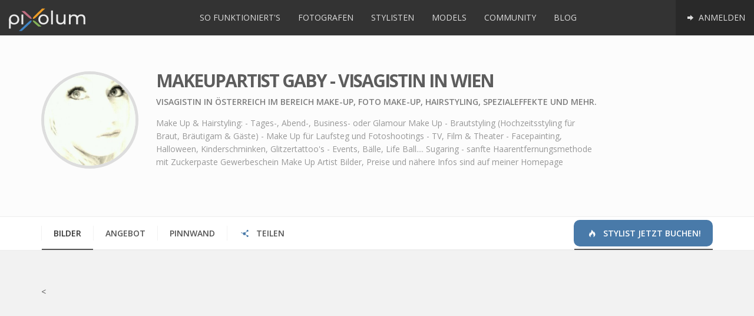

--- FILE ---
content_type: text/html; charset=UTF-8
request_url: https://www.pixolum.com/stylist/makeupartist-gaby
body_size: 6468
content:
<!DOCTYPE HTML>
<html lang="de">
<head>
    
<title>MakeUpArtist Gaby - Visagistin in Wien für dein Styling</title>

<meta name="description" content="Styling bei MakeUpArtist Gaby buchen! Visagistin aus Wien (Österreich) mit Leidenschaft! Diese Bilder werden dich überzeugen!" />
<meta name="keywords" content="MakeUpArtist Gaby,Stylist weiblich, Stylist,Stylist Wien,Make-up,Foto Make-up,Hairstyling,Spezialeffekte,Braut Make-up," />
<meta name="author" content="pixolum" />
<meta name="robots" content="index, follow, noodp" />
<meta name="revisit-after" content="1 days" />
<meta name="google-site-verification" content="FyaWF77UbeXPkmLdPAEh38o3y_VCJkxRXTNY3ThUrhc"/>
<meta name="msvalidate.01" content="462BFF60D9A7C0C7BB842C926998EB87"/>
<meta name="viewport" content="width=device-width, initial-scale=1.0" />

<meta property="og:title" content="MakeUpArtist Gaby - Visagistin in Wien für dein Styling" />
<meta property="og:description" content="Styling bei MakeUpArtist Gaby buchen! Visagistin aus Wien (Österreich) mit Leidenschaft! Diese Bilder werden dich überzeugen!" />
<meta property="og:image" content="https://assets.pixolum.com/profile/uploads/10526/profimg/Stylist-Wien-Oesterreich-MakeUpArtist-Gaby.jpg" />
<meta property="og:url" content="https://www.pixolum.com/stylist/makeupartist-gaby" />
<meta property="og:type" content="website" />
<meta property="og:site_name" content="pixolum" />
<meta property="profile:username" content="MakeUpArtist Gaby" />
<meta property="profile:gender" content="female" />
<meta property="article:publisher" content="https://www.facebook.com/pixolum" />
<meta property="fb:app_id" content="610034495689295" />

<meta name="twitter:card" content="summary_large_image" />
<meta name="twitter:site" content="@pixolum" />
<meta name="twitter:title" content="MakeUpArtist Gaby - Visagistin in Wien für dein Styling" />
<meta name="twitter:description" content="Styling bei MakeUpArtist Gaby buchen! Visagistin aus Wien (Österreich) mit Leidenschaft! Diese Bilder werden dich überzeugen!" />
<meta name="twitter:creator" content="@pixolum" />
<meta name="twitter:image" content="https://assets.pixolum.com/profile/uploads/10526/profimg/Stylist-Wien-Oesterreich-MakeUpArtist-Gaby.jpg" />
<meta name="twitter:domain" content="pixolum.com" />
<meta name="twitter:url" content="https://www.pixolum.com/stylist/makeupartist-gaby" />

    <base href="https://www.pixolum.com/"/>
    <link rel="canonical" href="https://www.pixolum.com/stylist/makeupartist-gaby" />
        <link rel="alternate" hreflang="de" href="https://www.pixolum.com/de/stylist/makeupartist-gaby"/>
    <link rel="alternate" hreflang="de-ch" href="https://www.pixolum.com/de/stylist/makeupartist-gaby"/>
    <link rel="alternate" hreflang="de-de" href="https://www.pixolum.com/de/stylist/makeupartist-gaby"/>
    <link rel="alternate" hreflang="de-at" href="https://www.pixolum.com/de/stylist/makeupartist-gaby"/>
    <link rel="alternate" hreflang="x-default" href="https://www.pixolum.com/stylist/makeupartist-gaby" />
    
    <link rel="dns-prefetch" href="//fonts.googleapis.com/">
    <link href='https://fonts.gstatic.com' rel='preconnect' crossorigin>
    <link rel="dns-prefetch" href="//google-analytics.com">
    <link rel="dns-prefetch" href="//connect.facebook.net">
    <link rel="dns-prefetch" href="//assets.pixolum.com/">
    <link type="text/css" rel="stylesheet" href="https://fonts.googleapis.com/css?family=Open+Sans:400,600,700,800"/>
        <link type="text/css" rel="stylesheet" href="https://assets.pixolum.com/css/main.min_15b.css">
        

    <!--[if lt IE 9]>
    <script src="//oss.maxcdn.com/libs/html5shiv/3.7.0/html5shiv.js"></script>
    <script src="//oss.maxcdn.com/libs/respond.js/1.3.0/respond.min.js"></script>
    <![endif]-->

    <!-- Favicon / Apple-Icons -->
    <link rel="shortcut icon" href="https://assets.pixolum.com/images/favicons/favicon.ico?v=8">
    <link rel="apple-touch-icon" sizes="57x57" href="https://assets.pixolum.com/images/favicons/apple-icon-57x57.png?v=8">
    <link rel="apple-touch-icon" sizes="60x60" href="https://assets.pixolum.com/images/favicons/apple-icon-60x60.png?v=8">
    <link rel="apple-touch-icon" sizes="72x72" href="https://assets.pixolum.com/images/favicons/apple-icon-72x72.png?v=8">
    <link rel="apple-touch-icon" sizes="76x76" href="https://assets.pixolum.com/images/favicons/apple-icon-76x76.png?v=8">
    <link rel="apple-touch-icon" sizes="114x114" href="https://assets.pixolum.com/images/favicons/apple-icon-114x114.png?v=8">
    <link rel="apple-touch-icon" sizes="120x120" href="https://assets.pixolum.com/images/favicons/apple-icon-120x120.png?v=8">
    <link rel="apple-touch-icon" sizes="144x144" href="https://assets.pixolum.com/images/favicons/apple-icon-144x144.png?v=8">
    <link rel="apple-touch-icon" sizes="152x152" href="https://assets.pixolum.com/images/favicons/apple-icon-152x152.png?v=8">
    <link rel="apple-touch-icon" sizes="180x180" href="https://assets.pixolum.com/images/favicons/apple-icon-180x180.png?v=8">
    <link rel="icon" type="image/png" sizes="192x192"  href="https://assets.pixolum.com/images/favicons/android-icon-192x192.png?v=8">
    <link rel="icon" type="image/png" sizes="32x32" href="https://assets.pixolum.com/images/favicons/favicon-32x32.png?v=8">
    <link rel="icon" type="image/png" sizes="96x96" href="https://assets.pixolum.com/images/favicons/favicon-96x96.png?v=8">
    <link rel="icon" type="image/png" sizes="16x16" href="https://assets.pixolum.com/images/favicons/favicon-16x16.png?v=8">
    <meta name="msapplication-TileColor" content="#ffffff">
    <meta name="msapplication-TileImage" content="https://assets.pixolum.com/images/favicons/ms-icon-144x144.png?v=8">
    <meta name="theme-color" content="#ffffff">

</head>

<body>

<div id="fb-root"></div>


<div id="wrap">

    <nav class="mynav">
        <a href='https://www.pixolum.com/' class="mynav__nav mynav__nav--left">
            <p><img src="https://assets.pixolum.com/images/pixolum-main-logo.svg" class="img-responsive" alt="pixolum"></p>
        </a>

        <div class="mynav__nav mynav__nav--burger jq-mynav-burger">
            <span class="icon-bar"></span>
            <span class="icon-bar"></span>
            <span class="icon-bar"></span>
        </div>

        <div class="mynav__hiddenmobile">
            <div class="mynav__trenner"></div>
            	<ul class="mynav__nav mynav__nav--right">
		<li class="active tippitall" data-act='login'><a href="#" class=""> <i class="icon-right"></i> Anmelden</a></li>
	</ul>


<ul class="mynav__nav mynav__nav--middle">
	<li><a class="" href="https://www.pixolum.com/sofunktionierts"> So funktioniert's</a></li>
	<li><a class="" href="https://www.pixolum.com/fotografen"> Fotografen </a></li>
	<li><a class="" href="https://www.pixolum.com/stylisten"> Stylisten </a></li>
	<li><a class="" href="https://www.pixolum.com/models"> Models </a></li>
	<li><a class="" href="https://www.pixolum.com/community"> Community</a></li>
	<li><a class="" href="https://www.pixolum.com/blog/"> Blog</a></li>
</ul>
        </div>
    </nav>

    

    <main>
        <div id="content">
            <span id='site_id' data-href='stylist'></span>
            <div class="member__overlay">
    <div class="member__overlay--icon">
        <i class="icon-spin2 animate-spin"></i>
    </div>
</div>

<div id="identify" data-mid="10526"></div>
<span class="jq-see-lightbox-deeplink" data-targetimg=""></span>

<div class="section__greydrop member__head">
    <div class="container">
        <div class="row">
            <div class="col-md-2 col-sm-3">
                <img src='https://assets.pixolum.com/profile/uploads/10526/profimg/thumb-Stylist-Wien-Oesterreich-MakeUpArtist-Gaby.jpg' alt="Stylist MakeUpArtist Gaby" class='img-responsive member__profimg'/>
            </div>
            <div class="col-md-8 col-sm-9">
                <h1 class="member__title">MakeUpArtist Gaby - Visagistin in Wien</h1>
                <h2 class="member__subtitle">Visagistin in Österreich im Bereich Make-up, Foto Make-up, Hairstyling, Spezialeffekte und mehr.</h2>
                <p class="member__desc">Make Up &amp; Hairstyling:

 - Tages-, Abend-, Business- oder Glamour Make Up
- Brautstyling (Hochzeitsstyling f&uuml;r Braut, Br&auml;utigam &amp; G&auml;ste)
- Make Up f&uuml;r Laufsteg und Fotoshootings
 - TV, Film &amp; Theater
 - Facepainting, Halloween, Kinderschminken, Glitzertattoo&#039;s
- Events, B&auml;lle, Life Ball....

Sugaring - sanfte Haarentfernungsmethode mit Zuckerpaste

Gewerbeschein Make Up Artist

Bilder, Preise und n&auml;here Infos sind auf meiner Homepage</p>
                <div class="trenner_20"></div>
                <ul class="member_footerinfo">
                                    </ul>
                <div class="trenner_0"></div>

                
            </div>

        </div>
    </div>
</div>


<div class="container">
    <div class="tabmenu tabmenu--notcentered tabmenu--mobilesee" id="tabmenu">
        <ul class="tabmenu__itemlist">
            <li class="tabmenu__itemlist--item jq-tabmenu-switchcontent" data-target="gallery"><a href="#" class="active">Bilder</a></li>
            <li class="tabmenu__itemlist--item jq-tabmenu-switchcontent" data-target="properties"><a href="#" class="">Angebot</a></li>
            <li class="tabmenu__itemlist--item jq-tabmenu-switchcontent" data-target="rating"><a href="#" class="">Pinnwand</a></li>
                        <li class="tabmenu__itemlist--item jq-tabmenu-switchcontent" data-target="share"><a href="#"><i class="icon-share hidden-sm hidden-xs"></i> Teilen</a></li>
                                    <li class="tabmenu__itemlist--item tabmenu__itemlist--item--colored">
                <a href="stylisten" class="active"><i class='icon-fire-1'></i> Stylist jetzt buchen!</a>
            </li>
                    </ul>
    </div>
</div>


<div class="section__greydrop">
    <div class="container">

        <div id="gallery" class="imagestream imagestream--noheight jq-imagestream-loadscroll jq-selector-content" >
            <div class="jq-imagestream__images imagestream__imagessdf">
                <                <div class="trenner_40"></div>
            </div>
            <div class="trenner_40"></div>
        </div>
        <div id="rating" class="member__content--hidden jq-selector-content"><div class="row row-flex row-flex-wrap">
    <div class="col-md-6 col-sm-6">
        <div class="section__content--previewbox section__content--previewbox-morepad">
            <h3>Pinnwand</h3>
            <a class='tippitall' data-act='login'><b>Melde dich an</b></a> um einen Beitrag zu verfassen<hr/><div class='pinnwand_10526'></div><div class='comment__head clearfix' id='pinnwand_10526' data-itemid='10526' data-load-amounts='' data-loads-done='0'
							  data-load-initial='3' data-load-add='4' data-itemtype='pinnwand'>
								  <i class='icon-comment-empty'></i> 0 Einträge<span style='margin-left: 20px;'></span>
								  
								  
							  </div>
							  <div class='trenner_10'></div>         </div>
    </div>

    <div class="col-md-6 col-sm-6">
        <div class="section__content--previewbox section__content--previewbox-morepad">
            <h3>Bewertungen</h3>
            <div class='rating_10526'></div><div class='comment__head clearfix' id='rating_10526' data-itemid='10526' data-load-amounts='' data-loads-done='0'
							  data-load-initial='3' data-load-add='4' data-itemtype='rating'>
								  <i class='icon-comment-empty'></i> 0 Bewertungen<span style='margin-left: 20px;'></span>
								  
								  <span class='pull-right'>
							<div class='rateit' data-rateit-value='0' data-rateit-ispreset='true' data-rateit-readonly='true'></div>
						  	<span class='badge rating'>0</span>
   						  </span>
							  </div>
							  <div class='trenner_10'></div>         </div>
    </div>
</div>
</div>
        <div id="contact" class="member__content--hidden jq-selector-content jq-map-toggle-second"><div class="row row-flex row-flex-wrap">
    <div class="col-md-4 col-sm-6 col-xs-12">
        <div class="section__content--previewbox section__content--previewbox-morepad">
            <h3>Kontakt und Social</h3>
                                    <address itemprop="address" itemscope="" itemtype="http://schema.org/PostalAddress">

                            <p>Hardeggasse</p><p>1220 Wien</p><p>Österreich</p>                        </address>
                    </div>
    </div>

    <div class="col-md-8 col-sm-6 col-xs-12">
        <div class="section__content--previewbox section__content--previewbox-morepad">
            <div id="jq-map" class="map map--medium map--hidden" data-dataholderdiv="#jq-map" data-map_array='[["MakeUpArtist Gaby","48.2177810669","16.4575691223",1,"Hardeggasse","1220 Wien","de\/stylist\/makeupartist-gaby","Stylist"]]'></div>
        </div>
    </div>
</div>

</div>
        <div id="properties" class="member__content--hidden jq-selector-content"><div class="row row-flex row-flex-wrap">
    <div class="col-md-4 col-sm-6">
        <div class="section__content--previewbox section__content--previewbox-morepad">
                                    <h3>Stärken</h3>
                    <div class="skills">
                        <div class='trenner_5'></div>

                        
                            <h4>Make-up <span class="pull-right">100%</span></h4>
                            <div class="progress progress-u progress-xxs">
                                <div style="width: 100%" aria-valuemax="100" aria-valuemin="0" aria-valuenow="100" role="progressbar" class="progress-bar progress-bar-u"></div>
                            </div>

                        
                            <h4>Foto Make-up <span class="pull-right">100%</span></h4>
                            <div class="progress progress-u progress-xxs">
                                <div style="width: 100%" aria-valuemax="100" aria-valuemin="0" aria-valuenow="100" role="progressbar" class="progress-bar progress-bar-u"></div>
                            </div>

                        
                            <h4>Hairstyling <span class="pull-right">100%</span></h4>
                            <div class="progress progress-u progress-xxs">
                                <div style="width: 100%" aria-valuemax="100" aria-valuemin="0" aria-valuenow="100" role="progressbar" class="progress-bar progress-bar-u"></div>
                            </div>

                        
                            <h4>Spezialeffekte <span class="pull-right">50%</span></h4>
                            <div class="progress progress-u progress-xxs">
                                <div style="width: 50%" aria-valuemax="100" aria-valuemin="0" aria-valuenow="50" role="progressbar" class="progress-bar progress-bar-u"></div>
                            </div>

                        
                            <h4>Stilberatung <span class="pull-right">50%</span></h4>
                            <div class="progress progress-u progress-xxs">
                                <div style="width: 50%" aria-valuemax="100" aria-valuemin="0" aria-valuenow="50" role="progressbar" class="progress-bar progress-bar-u"></div>
                            </div>

                                            </div>
                
        </div>
    </div>

    <div class="col-md-4 col-sm-6">
        <div class="section__content--previewbox section__content--previewbox-morepad">
            <h3>Arbeitsbereiche</h3>
             <ul class='hashtags'><li><a href='stylisten/visagistin-make-up-kosmetikerin'>#Make-up</a></li><li><a href='stylisten/visagistin-foto-make-up-fotoshooting'>#Foto Make-up</a></li><li><a href='stylisten/haarstyle-stylistin-haare'>#Hairstyling</a></li><li><a href='stylisten/visagistin-spezialeffekte'>#Spezialeffekte</a></li><li><a href='stylisten/visagistin-braut-make-up-hochzeit'>#Braut Make-up</a></li></ul>            <div class="trenner_0"></div>
        </div>
    </div>

    <div class="col-md-4 col-sm-6">
        <div class="section__content--previewbox section__content--previewbox-morepad">

        </div>
    </div>
</div>
</div>
        <div id="community" class="member__content--hidden jq-selector-content">
            <ul class="member_functions">
                <li class='like justtip' data-html='true' data-id='10526' data-type='person' title='Das Profil gefällt..<br/>Noch keine Likes erhalten'>
						<i class='icon-heart-empty mediumblack'></i> Gefällt mir
					</li>                <li class='tippitall justtip' data-username='MakeUpArtist Gaby' data-persid='10526' data-act='request' data-func='favorit' data-html='true' title='Favorit hinzufügen'>
						<i class='icon-star'></i> Favorit
					</li>                <li class='tippitall justtip' data-username='MakeUpArtist Gaby' data-persid='10526' data-act='request' data-func='contact' data-html='true' title='Kontaktanfrage'>
						<i class='icon-user-add'></i> Kontakt
					</li>                <li class='tippitall justtip' data-username='MakeUpArtist Gaby' data-persid='10526' data-act='message' data-func='create' data-html='true'	title='Nachricht'>
						<i class='icon-mail-alt mediumblack'></i> Nachricht
					</li>                <li class='tippitall justtip' data-username='MakeUpArtist Gaby' data-persid='10526' data-act='report' data-html='true'	title='Mitglied melden'>
						<i class='icon-attention'></i> Melden
					</li>            </ul>
            <div class="trenner_0"></div>
        </div>
        <div id="share" class="member__content--hidden jq-selector-content">
            <div class="center addthis_sharing_toolbox"></div>
        </div>
    </div>
</div>
        </div>
    </main>

</div>

<footer>
    <div class="footer">
        <div class="container">
            <div class="row">
                <div class="col-md-3 col-sm-6">
                    <h4>Pixolum</h4>
                    <ul>
                        <li><a href="https://www.pixolum.com/pixolum/uberuns">&Uuml;ber uns</a></li>
                        <li><a href='https://www.pixolum.com/pixolum/faq'>FAQ</a></li>
                        <li><a href='https://www.pixolum.com/pixolum/kontakt'>Kontakt</a></li>
                        <li><a href='https://www.pixolum.com/pixolum/presse'>Presse</a></li>
                        <li><a href="https://www.pixolum.com/pixolum/agb">AGB / Datenschutzerklärung</a></li>
                    </ul>
                </div>

                <div class="col-md-3 col-sm-6">
                    <div class="trenner_30 visible-xs"></div>
                    <h4>Mitglieder</h4>
                    <ul>
                        <li><a href='https://www.pixolum.com/pixolum/funktionen'>Funktionen</a></li>
                        <li><a href="https://www.pixolum.com/fotografen">Fotografen</a></li>
                        <li><a href="https://www.pixolum.com/models">Models</a></li>
                        <li><a href="https://www.pixolum.com/stylisten">Stylisten</a></li>
                        <li><a href="https://www.pixolum.com/community">Community</a></li>
                        <li><a href="https://www.pixolum.com/registrieren">Registrieren</a></li>
                        <li><a href="https://www.pixolum.com/preise">Preise</a></li>

                    </ul>
                </div>

                <div class="col-md-3 col-sm-6">
                    <div class="trenner_30 visible-sm visible-xs"></div>
                    <h4>Nichts verpassen</h4>
                    <div class="footer__social">
                        <a href="https://www.pinterest.de/pixolum/" title="folge uns auf Pinterest" rel="publisher" class="justtip foot" target="_blank"><i class="icon-pinterest-circled"></i></a>
                        <a href="https://www.instagram.com/pixolum_com/" class="justtip" title="follow us on Instagram" target="_blank"><i class="icon-instagram"></i></a>
                        <a href="https://twitter.com/pixolum" class="justtip foot" title="follow us on Twitter" target="_blank"><i class="icon-twitter-squared"></i></a>
                        <a href="https://www.facebook.com/pixolum" class="justtip" title="follow us on Facebook" target="_blank"><i class="icon-facebook-squared"></i></a>
                    </div>
                    <div class='trenner_10'></div>
                    <ul>
                        <li><a href="https://www.pixolum.com/pixolum/newsletter">Newsletter anmelden</a></li>
                        <li><a href="https://www.pixolum.com/suche">Mitglied suchen</a></li>
                        <li><a href="https://www.pixolum.com/blog/">Blog</a></li>
                    </ul>
                </div>

                <!--
                <div class="col-md-3 col-sm-6">
                    <div class="trenner_30 visible-sm visible-xs"></div>
                    <h4>Fotograf finden</h4>
                    <ul>
                        <li><a href="https://www.pixolum.com/fotografen/zuerich-fotostudio-fotoshooting">Fotograf Zürich</a></li>
                        <li><a href="https://www.pixolum.com/fotografen/winterthur-fotostudio-fotoshooting">Fotograf Winterthur</a></li>
                        <li><a href="https://www.pixolum.com/fotografen/bern-fotostudio-fotoshooting">Fotograf Bern</a></li>
                        <li><a href="https://www.pixolum.com/fotografen/luzern-fotostudio-fotoshooting">Fotograf Luzern</a></li>
                        <li><a href="https://www.pixolum.com/fotografen/basel-fotostudio-fotoshooting">Fotograf Basel</a></li>
                        <li><a href="https://www.pixolum.com/fotografen/st-gallen-fotostudio-fotoshooting">Fotograf St.Gallen</a></li>
                        <li><a href="https://www.pixolum.com/fotografen/zug-fotostudio-fotoshooting">Fotograf Zug</a></li>
                    </ul>
                </div>
                -->
            </div>
        </div>
    </div>

    <div class="footer_sub">
        <div class="container text-center">
            <p class="withlove">pixolum wird mit <i class="icon-heart mediumred"></i> in Zürich gemacht.</p>
            <p>© pixolum 2026 | pixolum ist ein Produkt der <a class="mediumgrey" title="primcon" href="http://www.primcon.ch" target="_blank">primcon GmbH</a> | CDN hosting <a title="KeyCDN" href="https://www.keycdn.com/?a=2" target="_blank">KeyCDN</a></p>
        </div>
    </div>
</footer>

<div id='loc' data-lang='de' data-href='stylist' data-topic='makeupartist-gaby' data-cdn='https://assets.pixolum.com/' data-subb='' data-location='online'></div>
<noscript><img height="1" width="1" style="display:none" src="https://www.facebook.com/tr?id=686833114817159&ev=PageView&noscript=1"/></noscript>

<!-- JS -->
<script type="text/javascript" src="https://assets.pixolum.com/js/dist/boot.min.js" async></script>
<script type="text/javascript" src="//maps.google.com/maps/api/js?key=AIzaSyAvXBqKR4OERTfEmhnqyJcta-8kcLuEVIQ&v=3&amp;libraries=places" async></script>


    <script type="text/javascript" src="//s7.addthis.com/js/300/addthis_widget.js#pubid=ra-55eef2842be31c41" async="async"></script>


<!-- Google tag (gtag.js) -->
<script async src="https://www.googletagmanager.com/gtag/js?id=G-99B2VJV9N7"></script>
<script>
    window.dataLayer = window.dataLayer || [];
    function gtag(){dataLayer.push(arguments);}
    gtag('js', new Date());

    gtag('config', 'G-99B2VJV9N7');
</script>

<!-- Google tag (gtag.js)
<script async src="https://www.googletagmanager.com/gtag/js?id=AW-1000493270"></script>
<script>
    window.dataLayer = window.dataLayer || [];
    function gtag(){dataLayer.push(arguments);}
    gtag('js', new Date());

    gtag('config', 'AW-1000493270');
</script> -->

<div class="trenner_0"></div>
</body>
</html>
